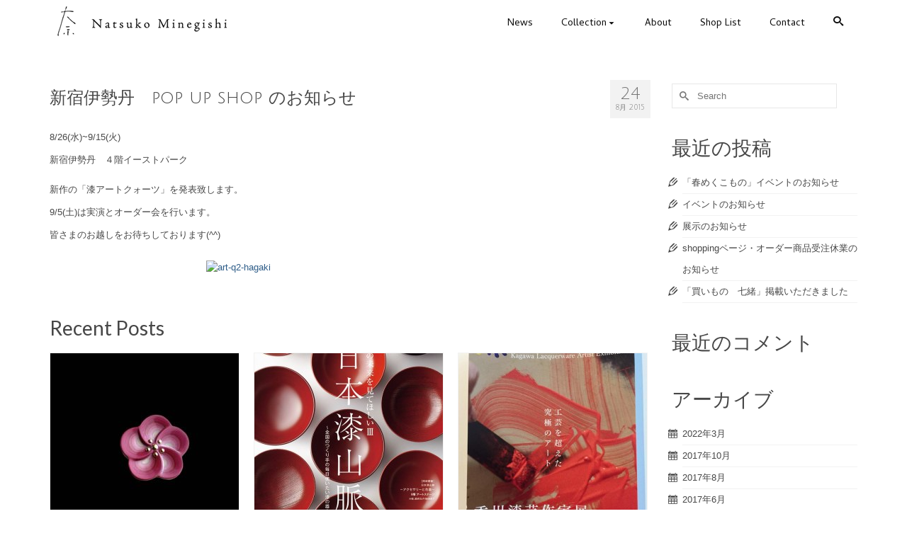

--- FILE ---
content_type: text/html; charset=UTF-8
request_url: http://natsukominegishi.com/2015/08/24/%E6%96%B0%E5%AE%BF%E4%BC%8A%E5%8B%A2%E4%B8%B9%E3%80%80pop-up-shop-%E3%81%AE%E3%81%8A%E7%9F%A5%E3%82%89%E3%81%9B/
body_size: 14849
content:
<!DOCTYPE html>
<!--[if lt IE 7]>      <html class="no-js lt-ie9 lt-ie8 lt-ie7" lang="ja" itemscope="itemscope" itemtype="http://schema.org/WebPage"> <![endif]-->
<!--[if IE 7]>         <html class="no-js lt-ie9 lt-ie8" lang="ja" itemscope="itemscope" itemtype="http://schema.org/WebPage"> <![endif]-->
<!--[if IE 8]>         <html class="no-js lt-ie9" lang="ja" itemscope="itemscope" itemtype="http://schema.org/WebPage"> <![endif]-->
<!--[if gt IE 8]><!--> <html class="no-js" lang="ja" itemscope="itemscope" itemtype="http://schema.org/WebPage" > <!--<![endif]-->
<head>
  <meta charset="UTF-8">
  <meta name="viewport" content="width=device-width, initial-scale=1.0">
  <meta http-equiv="X-UA-Compatible" content="IE=edge">
  <title>新宿伊勢丹　pop up shop のお知らせ | Natsuko Minegishi</title>
<meta name='robots' content='max-image-preview:large' />

<!-- All in One SEO Pack 2.3.3.2 by Michael Torbert of Semper Fi Web Design[730,786] -->
<meta name="description" itemprop="description" content="新作の「漆アートクォーツ」を発表致します。 9/5(土)は実演とオーダー会を行います。" />

<link rel="canonical" href="http://natsukominegishi.com/2015/08/24/%e6%96%b0%e5%ae%bf%e4%bc%8a%e5%8b%a2%e4%b8%b9%e3%80%80pop-up-shop-%e3%81%ae%e3%81%8a%e7%9f%a5%e3%82%89%e3%81%9b/" />
<!-- /all in one seo pack -->
<link rel='dns-prefetch' href='//cdn.jsdelivr.net' />
<link rel='dns-prefetch' href='//fonts.googleapis.com' />
<link rel='dns-prefetch' href='//s.w.org' />
<link rel="alternate" type="application/rss+xml" title="Natsuko Minegishi &raquo; フィード" href="http://natsukominegishi.com/feed/" />
<link rel="alternate" type="application/rss+xml" title="Natsuko Minegishi &raquo; コメントフィード" href="http://natsukominegishi.com/comments/feed/" />
<link rel="alternate" type="application/rss+xml" title="Natsuko Minegishi &raquo; 新宿伊勢丹　pop up shop のお知らせ のコメントのフィード" href="http://natsukominegishi.com/2015/08/24/%e6%96%b0%e5%ae%bf%e4%bc%8a%e5%8b%a2%e4%b8%b9%e3%80%80pop-up-shop-%e3%81%ae%e3%81%8a%e7%9f%a5%e3%82%89%e3%81%9b/feed/" />
<script type="text/javascript">
window._wpemojiSettings = {"baseUrl":"https:\/\/s.w.org\/images\/core\/emoji\/13.1.0\/72x72\/","ext":".png","svgUrl":"https:\/\/s.w.org\/images\/core\/emoji\/13.1.0\/svg\/","svgExt":".svg","source":{"concatemoji":"http:\/\/natsukominegishi.com\/wp-includes\/js\/wp-emoji-release.min.js?ver=5.9.12"}};
/*! This file is auto-generated */
!function(e,a,t){var n,r,o,i=a.createElement("canvas"),p=i.getContext&&i.getContext("2d");function s(e,t){var a=String.fromCharCode;p.clearRect(0,0,i.width,i.height),p.fillText(a.apply(this,e),0,0);e=i.toDataURL();return p.clearRect(0,0,i.width,i.height),p.fillText(a.apply(this,t),0,0),e===i.toDataURL()}function c(e){var t=a.createElement("script");t.src=e,t.defer=t.type="text/javascript",a.getElementsByTagName("head")[0].appendChild(t)}for(o=Array("flag","emoji"),t.supports={everything:!0,everythingExceptFlag:!0},r=0;r<o.length;r++)t.supports[o[r]]=function(e){if(!p||!p.fillText)return!1;switch(p.textBaseline="top",p.font="600 32px Arial",e){case"flag":return s([127987,65039,8205,9895,65039],[127987,65039,8203,9895,65039])?!1:!s([55356,56826,55356,56819],[55356,56826,8203,55356,56819])&&!s([55356,57332,56128,56423,56128,56418,56128,56421,56128,56430,56128,56423,56128,56447],[55356,57332,8203,56128,56423,8203,56128,56418,8203,56128,56421,8203,56128,56430,8203,56128,56423,8203,56128,56447]);case"emoji":return!s([10084,65039,8205,55357,56613],[10084,65039,8203,55357,56613])}return!1}(o[r]),t.supports.everything=t.supports.everything&&t.supports[o[r]],"flag"!==o[r]&&(t.supports.everythingExceptFlag=t.supports.everythingExceptFlag&&t.supports[o[r]]);t.supports.everythingExceptFlag=t.supports.everythingExceptFlag&&!t.supports.flag,t.DOMReady=!1,t.readyCallback=function(){t.DOMReady=!0},t.supports.everything||(n=function(){t.readyCallback()},a.addEventListener?(a.addEventListener("DOMContentLoaded",n,!1),e.addEventListener("load",n,!1)):(e.attachEvent("onload",n),a.attachEvent("onreadystatechange",function(){"complete"===a.readyState&&t.readyCallback()})),(n=t.source||{}).concatemoji?c(n.concatemoji):n.wpemoji&&n.twemoji&&(c(n.twemoji),c(n.wpemoji)))}(window,document,window._wpemojiSettings);
</script>
<style type="text/css">
img.wp-smiley,
img.emoji {
	display: inline !important;
	border: none !important;
	box-shadow: none !important;
	height: 1em !important;
	width: 1em !important;
	margin: 0 0.07em !important;
	vertical-align: -0.1em !important;
	background: none !important;
	padding: 0 !important;
}
</style>
	<link rel='stylesheet' id='siteorigin-panels-front-css'  href='http://natsukominegishi.com/wp-content/plugins/siteorigin-panels/css/front.css?ver=2.4.6' type='text/css' media='all' />
<link rel='stylesheet' id='wp-block-library-css'  href='http://natsukominegishi.com/wp-includes/css/dist/block-library/style.min.css?ver=5.9.12' type='text/css' media='all' />
<style id='global-styles-inline-css' type='text/css'>
body{--wp--preset--color--black: #000000;--wp--preset--color--cyan-bluish-gray: #abb8c3;--wp--preset--color--white: #ffffff;--wp--preset--color--pale-pink: #f78da7;--wp--preset--color--vivid-red: #cf2e2e;--wp--preset--color--luminous-vivid-orange: #ff6900;--wp--preset--color--luminous-vivid-amber: #fcb900;--wp--preset--color--light-green-cyan: #7bdcb5;--wp--preset--color--vivid-green-cyan: #00d084;--wp--preset--color--pale-cyan-blue: #8ed1fc;--wp--preset--color--vivid-cyan-blue: #0693e3;--wp--preset--color--vivid-purple: #9b51e0;--wp--preset--gradient--vivid-cyan-blue-to-vivid-purple: linear-gradient(135deg,rgba(6,147,227,1) 0%,rgb(155,81,224) 100%);--wp--preset--gradient--light-green-cyan-to-vivid-green-cyan: linear-gradient(135deg,rgb(122,220,180) 0%,rgb(0,208,130) 100%);--wp--preset--gradient--luminous-vivid-amber-to-luminous-vivid-orange: linear-gradient(135deg,rgba(252,185,0,1) 0%,rgba(255,105,0,1) 100%);--wp--preset--gradient--luminous-vivid-orange-to-vivid-red: linear-gradient(135deg,rgba(255,105,0,1) 0%,rgb(207,46,46) 100%);--wp--preset--gradient--very-light-gray-to-cyan-bluish-gray: linear-gradient(135deg,rgb(238,238,238) 0%,rgb(169,184,195) 100%);--wp--preset--gradient--cool-to-warm-spectrum: linear-gradient(135deg,rgb(74,234,220) 0%,rgb(151,120,209) 20%,rgb(207,42,186) 40%,rgb(238,44,130) 60%,rgb(251,105,98) 80%,rgb(254,248,76) 100%);--wp--preset--gradient--blush-light-purple: linear-gradient(135deg,rgb(255,206,236) 0%,rgb(152,150,240) 100%);--wp--preset--gradient--blush-bordeaux: linear-gradient(135deg,rgb(254,205,165) 0%,rgb(254,45,45) 50%,rgb(107,0,62) 100%);--wp--preset--gradient--luminous-dusk: linear-gradient(135deg,rgb(255,203,112) 0%,rgb(199,81,192) 50%,rgb(65,88,208) 100%);--wp--preset--gradient--pale-ocean: linear-gradient(135deg,rgb(255,245,203) 0%,rgb(182,227,212) 50%,rgb(51,167,181) 100%);--wp--preset--gradient--electric-grass: linear-gradient(135deg,rgb(202,248,128) 0%,rgb(113,206,126) 100%);--wp--preset--gradient--midnight: linear-gradient(135deg,rgb(2,3,129) 0%,rgb(40,116,252) 100%);--wp--preset--duotone--dark-grayscale: url('#wp-duotone-dark-grayscale');--wp--preset--duotone--grayscale: url('#wp-duotone-grayscale');--wp--preset--duotone--purple-yellow: url('#wp-duotone-purple-yellow');--wp--preset--duotone--blue-red: url('#wp-duotone-blue-red');--wp--preset--duotone--midnight: url('#wp-duotone-midnight');--wp--preset--duotone--magenta-yellow: url('#wp-duotone-magenta-yellow');--wp--preset--duotone--purple-green: url('#wp-duotone-purple-green');--wp--preset--duotone--blue-orange: url('#wp-duotone-blue-orange');--wp--preset--font-size--small: 13px;--wp--preset--font-size--medium: 20px;--wp--preset--font-size--large: 36px;--wp--preset--font-size--x-large: 42px;}.has-black-color{color: var(--wp--preset--color--black) !important;}.has-cyan-bluish-gray-color{color: var(--wp--preset--color--cyan-bluish-gray) !important;}.has-white-color{color: var(--wp--preset--color--white) !important;}.has-pale-pink-color{color: var(--wp--preset--color--pale-pink) !important;}.has-vivid-red-color{color: var(--wp--preset--color--vivid-red) !important;}.has-luminous-vivid-orange-color{color: var(--wp--preset--color--luminous-vivid-orange) !important;}.has-luminous-vivid-amber-color{color: var(--wp--preset--color--luminous-vivid-amber) !important;}.has-light-green-cyan-color{color: var(--wp--preset--color--light-green-cyan) !important;}.has-vivid-green-cyan-color{color: var(--wp--preset--color--vivid-green-cyan) !important;}.has-pale-cyan-blue-color{color: var(--wp--preset--color--pale-cyan-blue) !important;}.has-vivid-cyan-blue-color{color: var(--wp--preset--color--vivid-cyan-blue) !important;}.has-vivid-purple-color{color: var(--wp--preset--color--vivid-purple) !important;}.has-black-background-color{background-color: var(--wp--preset--color--black) !important;}.has-cyan-bluish-gray-background-color{background-color: var(--wp--preset--color--cyan-bluish-gray) !important;}.has-white-background-color{background-color: var(--wp--preset--color--white) !important;}.has-pale-pink-background-color{background-color: var(--wp--preset--color--pale-pink) !important;}.has-vivid-red-background-color{background-color: var(--wp--preset--color--vivid-red) !important;}.has-luminous-vivid-orange-background-color{background-color: var(--wp--preset--color--luminous-vivid-orange) !important;}.has-luminous-vivid-amber-background-color{background-color: var(--wp--preset--color--luminous-vivid-amber) !important;}.has-light-green-cyan-background-color{background-color: var(--wp--preset--color--light-green-cyan) !important;}.has-vivid-green-cyan-background-color{background-color: var(--wp--preset--color--vivid-green-cyan) !important;}.has-pale-cyan-blue-background-color{background-color: var(--wp--preset--color--pale-cyan-blue) !important;}.has-vivid-cyan-blue-background-color{background-color: var(--wp--preset--color--vivid-cyan-blue) !important;}.has-vivid-purple-background-color{background-color: var(--wp--preset--color--vivid-purple) !important;}.has-black-border-color{border-color: var(--wp--preset--color--black) !important;}.has-cyan-bluish-gray-border-color{border-color: var(--wp--preset--color--cyan-bluish-gray) !important;}.has-white-border-color{border-color: var(--wp--preset--color--white) !important;}.has-pale-pink-border-color{border-color: var(--wp--preset--color--pale-pink) !important;}.has-vivid-red-border-color{border-color: var(--wp--preset--color--vivid-red) !important;}.has-luminous-vivid-orange-border-color{border-color: var(--wp--preset--color--luminous-vivid-orange) !important;}.has-luminous-vivid-amber-border-color{border-color: var(--wp--preset--color--luminous-vivid-amber) !important;}.has-light-green-cyan-border-color{border-color: var(--wp--preset--color--light-green-cyan) !important;}.has-vivid-green-cyan-border-color{border-color: var(--wp--preset--color--vivid-green-cyan) !important;}.has-pale-cyan-blue-border-color{border-color: var(--wp--preset--color--pale-cyan-blue) !important;}.has-vivid-cyan-blue-border-color{border-color: var(--wp--preset--color--vivid-cyan-blue) !important;}.has-vivid-purple-border-color{border-color: var(--wp--preset--color--vivid-purple) !important;}.has-vivid-cyan-blue-to-vivid-purple-gradient-background{background: var(--wp--preset--gradient--vivid-cyan-blue-to-vivid-purple) !important;}.has-light-green-cyan-to-vivid-green-cyan-gradient-background{background: var(--wp--preset--gradient--light-green-cyan-to-vivid-green-cyan) !important;}.has-luminous-vivid-amber-to-luminous-vivid-orange-gradient-background{background: var(--wp--preset--gradient--luminous-vivid-amber-to-luminous-vivid-orange) !important;}.has-luminous-vivid-orange-to-vivid-red-gradient-background{background: var(--wp--preset--gradient--luminous-vivid-orange-to-vivid-red) !important;}.has-very-light-gray-to-cyan-bluish-gray-gradient-background{background: var(--wp--preset--gradient--very-light-gray-to-cyan-bluish-gray) !important;}.has-cool-to-warm-spectrum-gradient-background{background: var(--wp--preset--gradient--cool-to-warm-spectrum) !important;}.has-blush-light-purple-gradient-background{background: var(--wp--preset--gradient--blush-light-purple) !important;}.has-blush-bordeaux-gradient-background{background: var(--wp--preset--gradient--blush-bordeaux) !important;}.has-luminous-dusk-gradient-background{background: var(--wp--preset--gradient--luminous-dusk) !important;}.has-pale-ocean-gradient-background{background: var(--wp--preset--gradient--pale-ocean) !important;}.has-electric-grass-gradient-background{background: var(--wp--preset--gradient--electric-grass) !important;}.has-midnight-gradient-background{background: var(--wp--preset--gradient--midnight) !important;}.has-small-font-size{font-size: var(--wp--preset--font-size--small) !important;}.has-medium-font-size{font-size: var(--wp--preset--font-size--medium) !important;}.has-large-font-size{font-size: var(--wp--preset--font-size--large) !important;}.has-x-large-font-size{font-size: var(--wp--preset--font-size--x-large) !important;}
</style>
<link rel='stylesheet' id='wds_frontend-css'  href='http://natsukominegishi.com/wp-content/plugins/slider-wd/css/wds_frontend.css?ver=1.1.28' type='text/css' media='all' />
<link rel='stylesheet' id='wds_effects-css'  href='http://natsukominegishi.com/wp-content/plugins/slider-wd/css/wds_effects.css?ver=1.1.28' type='text/css' media='all' />
<link rel='stylesheet' id='wds_font-awesome-css'  href='http://natsukominegishi.com/wp-content/plugins/slider-wd/css/font-awesome-4.0.1/font-awesome.css?ver=4.0.1' type='text/css' media='all' />
<link rel='stylesheet' id='kadence_app-css'  href='http://natsukominegishi.com/wp-content/themes/virtue_premium/assets/css/virtue.css?ver=345' type='text/css' media='all' />
<link rel='stylesheet' id='virtue_skin-css'  href='http://natsukominegishi.com/wp-content/themes/virtue_premium/assets/css/skins/default.css' type='text/css' media='all' />
<link rel='stylesheet' id='redux-google-fonts-virtue_premium-css'  href='http://fonts.googleapis.com/css?family=Lato%3A400%2C700%7CJulius+Sans+One%3A400%7CCambay%3A400&#038;subset=latin-ext%2Clatin&#038;ver=1498468529' type='text/css' media='all' />
<script type="text/template" id="tmpl-variation-template">
    <div class="woocommerce-variation-description">
        {{{ data.variation.variation_description }}}
    </div>

    <div class="woocommerce-variation-price">
        {{{ data.variation.price_html }}}
    </div>

    <div class="woocommerce-variation-availability">
        {{{ data.variation.availability_html }}}
    </div>
</script>
<script type="text/template" id="tmpl-unavailable-variation-template">
    <p>この商品は対応しておりません。異なる組み合わせを選択してください。</p>
</script>
<script type='text/javascript' src='http://natsukominegishi.com/wp-includes/js/jquery/jquery.min.js?ver=3.6.0' id='jquery-core-js'></script>
<script type='text/javascript' src='http://natsukominegishi.com/wp-includes/js/jquery/jquery-migrate.min.js?ver=3.3.2' id='jquery-migrate-js'></script>
<script type='text/javascript' src='http://natsukominegishi.com/wp-content/plugins/slider-wd/js/jquery.mobile.js?ver=1.1.28' id='wds_jquery_mobile-js'></script>
<script type='text/javascript' src='http://natsukominegishi.com/wp-content/plugins/slider-wd/js/wds_frontend.js?ver=1.1.28' id='wds_frontend-js'></script>
<script type='text/javascript' src='http://natsukominegishi.com/wp-content/themes/virtue_premium/assets/js/vendor/modernizr-2.7.0.min.js' id='modernizr-js'></script>
<link rel="https://api.w.org/" href="http://natsukominegishi.com/wp-json/" /><link rel="alternate" type="application/json" href="http://natsukominegishi.com/wp-json/wp/v2/posts/1508" /><link rel="EditURI" type="application/rsd+xml" title="RSD" href="http://natsukominegishi.com/xmlrpc.php?rsd" />
<link rel="wlwmanifest" type="application/wlwmanifest+xml" href="http://natsukominegishi.com/wp-includes/wlwmanifest.xml" /> 

<link rel='shortlink' href='http://natsukominegishi.com/?p=1508' />
<link rel="alternate" type="application/json+oembed" href="http://natsukominegishi.com/wp-json/oembed/1.0/embed?url=http%3A%2F%2Fnatsukominegishi.com%2F2015%2F08%2F24%2F%25e6%2596%25b0%25e5%25ae%25bf%25e4%25bc%258a%25e5%258b%25a2%25e4%25b8%25b9%25e3%2580%2580pop-up-shop-%25e3%2581%25ae%25e3%2581%258a%25e7%259f%25a5%25e3%2582%2589%25e3%2581%259b%2F" />
<link rel="alternate" type="text/xml+oembed" href="http://natsukominegishi.com/wp-json/oembed/1.0/embed?url=http%3A%2F%2Fnatsukominegishi.com%2F2015%2F08%2F24%2F%25e6%2596%25b0%25e5%25ae%25bf%25e4%25bc%258a%25e5%258b%25a2%25e4%25b8%25b9%25e3%2580%2580pop-up-shop-%25e3%2581%25ae%25e3%2581%258a%25e7%259f%25a5%25e3%2582%2589%25e3%2581%259b%2F&#038;format=xml" />
<script type="text/javascript">var light_error = "The Image could not be loaded.", light_of = "%curr% of %total%", light_load = "Loading...";</script><style type="text/css">#logo {padding-top:0px;}#logo {padding-bottom:0px;}#logo {margin-left:0px;}#logo {margin-right:0px;}#nav-main, .nav-main {margin-top:0px;}#nav-main, .nav-main  {margin-bottom:0px;}.headerfont, .tp-caption, .yith-wcan-list li, .yith-wcan .yith-wcan-reset-navigation, ul.yith-wcan-label li a, .price {font-family:Julius Sans One;} 
  .topbarmenu ul li {font-family:Cambay;}
  #kadbreadcrumbs {font-family:'MS Sans Serif', Geneva, sans-serif;}.home-iconmenu a, .home-iconmenu .home-icon-item {background:transparent;}.home-iconmenu a h4, .home-iconmenu a i, .home-iconmenu a p, .home-iconmenu .home-icon-item h4, .home-iconmenu .home-icon-item p, .home-iconmenu .home-icon-item i {color:#000000;} .home-iconmenu a:hover h4, .home-iconmenu a:hover i, .home-iconmenu a:hover p, .home-iconmenu .home-icon-item:hover h4, .home-iconmenu .home-icon-item:hover i, .home-iconmenu .home-icon-item:hover p {color:#fff;} #containerfooter h3, #containerfooter h5, #containerfooter, .footercredits p, .footerclass a, .footernav ul li a {color:#ffffff;}#nav-main ul.sf-menu a:hover, .nav-main ul.sf-menu a:hover, #nav-main ul.sf-menu li.current-menu-item > a, .nav-main ul.sf-menu li.current-menu-item > a, #nav-main ul.sf-menu ul li a:hover, .nav-main ul.sf-menu ul li a:hover {color:#0a0a0a;}.contentclass, .nav-tabs>li.active>a, .nav-tabs>li.active>a:hover, .nav-tabs>li.active>a:focus, .hrule_gradient:after {background:transparent    ;}.headerclass {background:#ffffff    ;}.footerclass {background:transparent    ;}body {background:transparent ; background-position: center center; background-repeat:no-repeat; background-attachment: fixed; background-size: cover;}.sidebar a, .product_price, .select2-container .select2-choice, .kt_product_toggle_container .toggle_grid, .kt_product_toggle_container .toggle_list, .kt_product_toggle_container_list .toggle_grid, .kt_product_toggle_container_list .toggle_list {color:#474747;}input[type=number]::-webkit-inner-spin-button, input[type=number]::-webkit-outer-spin-button { -webkit-appearance: none; margin: 0; } input[type=number] {-moz-appearance: textfield;}.quantity input::-webkit-outer-spin-button,.quantity input::-webkit-inner-spin-button {display: none;}.sidebar a, .product_price, .select2-container .select2-choice, .kt_product_toggle_container .toggle_grid, .kt_product_toggle_container .toggle_list, .kt_product_toggle_container_list .toggle_grid, .kt_product_toggle_container_list .toggle_list {color:#474747;}.portfolionav {padding: 10px 0 10px;}.product_item .product_details h5 {text-transform: none;} @media (-webkit-min-device-pixel-ratio: 2), (min-resolution: 192dpi) { body #kad-banner #logo .kad-standard-logo {display: none;} body #kad-banner #logo .kad-retina-logo {display: block;}}.product_item .product_details h5 {min-height:35px;}#nav-second ul.sf-menu>li {width:;}#nav-main .sf-menu ul, .nav-main .sf-menu ul, #nav-second .sf-menu ul, .topbarmenu .sf-menu ul{background: #e8e8e8;}#nav-main .sf-menu ul li, .nav-main .sf-menu ul li, #nav-second .sf-menu ul li, .topbarmenu .sf-menu ul li,#nav-main .sf-menu ul, .nav-main .sf-menu ul, #nav-second .sf-menu ul, .topbarmenu .sf-menu ul {border-color: transparent;}.kad-header-style-two .nav-main ul.sf-menu > li {width: 33.333333%;}.kad-hidepostauthortop, .postauthortop {display:none;}.subhead .postedintop, .kad-hidepostedin {display:none;}.postcommentscount {display:none;}header.mobile-stickyheader .nav-trigger .nav-trigger-case {width: auto; position: absolute; top: -34px; right: 0; } .nav-trigger-case .kad-navbtn, .nav-trigger-case .kad-menu-name {line-height: 34px;} @media (max-width: 991px) {.stickyheader #kad-banner-sticky-wrapper,  .stickyheader #kad-banner-sticky-wrapper #kad-banner {min-height:34px} .stickyheader #kad-banner #logo a, .stickyheader #kad-banner #logo a #thelogo, .stickyheader #kad-banner #kad-shrinkheader {height:34px !important; line-height: 34px !important;} .stickyheader #kad-banner #logo a img{max-height:34px !important;} .kad-header-left{width:75%; float:left;} .kad-header-right {float:left; width:25%;}}[class*="wp-image"] {-webkit-box-shadow: none;-moz-box-shadow: none;box-shadow: none;border:none;}[class*="wp-image"]:hover {-webkit-box-shadow: none;-moz-box-shadow: none;box-shadow: none;border:none;} .light-dropshaddow {-moz-box-shadow: none;-webkit-box-shadow: none;box-shadow: none;}body.home {
    background: url('http://natsukominegishi.com/wp-content/uploads/2016/02/background_2.jpg') center center no-repeat;
    background-size: cover;
    background-attachment: fixed;
}</style><style type="text/css">.recentcomments a{display:inline !important;padding:0 !important;margin:0 !important;}</style><!--[if lt IE 9]>
<script src="http://natsukominegishi.com/wp-content/themes/virtue_premium/assets/js/vendor/respond.min.js"></script>
<![endif]-->
<style type="text/css" title="dynamic-css" class="options-output">header #logo a.brand,.logofont{font-family:Lato;line-height:40px;font-weight:400;font-style:normal;font-size:32px;}.kad_tagline{font-family:Lato;line-height:20px;font-weight:400;font-style:normal;color:#444444;font-size:14px;}.product_item .product_details h5{font-family:Lato;line-height:10px;font-weight:700;font-style:normal;font-size:16px;}h1{font-family:"Julius Sans One";line-height:40px;font-weight:400;font-style:normal;color:#474747;font-size:24px;}h2{font-family:Lato;line-height:40px;font-weight:400;font-style:normal;color:#474747;font-size:24px;}h3{font-family:Lato;line-height:50px;font-weight:400;font-style:normal;color:#474747;font-size:28px;}h4{font-family:Lato;line-height:40px;font-weight:400;font-style:normal;color:#474747;font-size:24px;}h5{font-family:Lato;line-height:40px;font-weight:700;font-style:normal;color:#474747;font-size:18px;}body{font-family:'MS Sans Serif', Geneva, sans-serif;line-height:32px;font-weight:400;font-style:normal;color:#474747;font-size:13px;}#nav-main ul.sf-menu a, .nav-main ul.sf-menu a{font-family:Cambay;line-height:0px;font-weight:400;font-style:normal;color:#0a0a0a;font-size:14px;}#nav-second ul.sf-menu a{font-family:Lato;line-height:16px;font-weight:400;font-style:normal;color:#0a0a0a;font-size:16px;}.kad-nav-inner .kad-mnav, .kad-mobile-nav .kad-nav-inner li a,.nav-trigger-case{font-family:Lato;line-height:17px;font-weight:400;font-style:normal;font-size:14px;}</style></head>
<body class="post-template-default single single-post postid-1508 single-format-standard wide stickyheader kt-showsub-indicator not_ie %e6%96%b0%e5%ae%bf%e4%bc%8a%e5%8b%a2%e4%b8%b9%e3%80%80pop-up-shop-%e3%81%ae%e3%81%8a%e7%9f%a5%e3%82%89%e3%81%9b" data-smooth-scrolling="0" data-smooth-scrolling-hide="0" data-jsselect="1" data-product-tab-scroll="1" data-animate="1" data-sticky="1">
<div id="wrapper" class="container">
  <!--[if lt IE 8]><div class="alert"> You are using an <strong>outdated</strong> browser. Please <a href="http://browsehappy.com/">upgrade your browser</a> to improve your experience.</div><![endif]-->

  <header id="kad-banner" class="banner headerclass kad-header-style-three mobile-stickyheader" role="banner" data-header-shrink="1" data-mobile-sticky="1" data-header-base-height="68">

          <style type="text/css"> .kad-header-style-three #nav-main ul.sf-menu > li > a {line-height:68px; }  </style>
  <div id="kad-shrinkheader" class="container" style="height:68px; line-height:68px; ">
    <div class="row">
          <div class="col-md-4 clearfix kad-header-left">
            <div id="logo" class="logocase">
              <a class="brand logofont" style="height:68px; line-height:68px; display:block;" href="http://natsukominegishi.com">
                        <div id="thelogo" style="height:68px; line-height:68px;"><img src="http://natsukominegishi.com/wp-content/uploads/2016/03/menulogo.png" alt="Natsuko Minegishi" style="max-height:68px" class="kad-standard-logo" />
                          <img src="http://natsukominegishi.com/wp-content/uploads/2016/03/menulogo_big.png" alt="Natsuko Minegishi" class="kad-retina-logo" style="max-height:57px" />                         </div>               </a>
           </div> <!-- Close #logo -->
       </div><!-- close col-md-4 -->

       <div class="col-md-8 kad-header-right">
         <nav id="nav-main" class="clearfix nav-main" role="navigation">
          <ul id="menu-main-navigation" class="sf-menu"><li  class="menu-news current-post-ancestor current-menu-parent current-post-parent menu-item-2403"><a href="http://natsukominegishi.com/category/news/"><span>News</span></a></li>
<li  class="menu-collection sf-dropdown menu-item-2433"><a href="http://natsukominegishi.com/collection/"><span>Collection</span></a>
<ul class="sf-dropdown-menu">
	<li  class="menu-tsuishitsujewelry menu-item-2438"><a href="http://natsukominegishi.com/collection/miyabica/"><span>堆漆 tsuishitsu jewelry</span></a></li>
	<li  class="menu-urushiartquartz menu-item-2439"><a href="http://natsukominegishi.com/collection/urushi-art-quartz/"><span>Urushi Art Quartz</span></a></li>
</ul>
</li>
<li  class="menu-about menu-item-2432"><a href="http://natsukominegishi.com/about/"><span>About</span></a></li>
<li  class="menu-shoplist menu-item-2453"><a href="http://natsukominegishi.com/shop-list/"><span>Shop List</span></a></li>
<li  class="menu-contact menu-item-2412"><a href="http://natsukominegishi.com/contact/"><span>Contact</span></a></li>
                <li class="menu-search-icon-kt">
      <a class="kt-menu-search-btn collapsed" title="Search" data-toggle="collapse" data-target="#kad-menu-search-popup">
        <i class="icon-search"></i>
      </a>
        <div id="kad-menu-search-popup" class="search-container container collapse">
          <div class="kt-search-container">
          

<form role="search" method="get" id="searchform" class="form-search" action="http://natsukominegishi.com/">
	<input type="text" value="" name="s" id="s" class="search-query" placeholder="Search for products" />
	<button type="submit" id="searchsubmit" class="search-icon"><i class="icon-search"></i></button>
	<input type="hidden" name="post_type" value="product" />
</form>          </div>
        </div>
    </li>
       </ul>         </nav> 
        </div> <!-- Close span7 -->       
    </div> <!-- Close Row -->
  </div> <!-- Close Container -->
    <div class="container kad-nav-three" >
           <div id="mobile-nav-trigger" class="nav-trigger">
              <button class="nav-trigger-case collapsed" data-toggle="collapse" rel="nofollow" data-target=".mobile_menu_collapse">
                <span class="kad-navbtn mobileclass clearfix"><i class="icon-menu"></i></span>
                                <span class="kad-menu-name mobileclass">Menu</span>
              </button>
            </div>
            <div id="kad-mobile-nav" class="kad-mobile-nav">
              <div class="kad-nav-inner mobileclass">
                <div id="mobile_menu_collapse" class="kad-nav-collapse collapse mobile_menu_collapse">
                <form role="search" method="get" id="searchform" class="form-search" action="http://natsukominegishi.com/">
  <label class="hide" for="s">Search for:</label>
  <input type="text" value="" name="s" id="s" class="search-query" placeholder="Search">
  <button type="submit" id="searchsubmit" class="search-icon"><i class="icon-search"></i></button>
</form><ul id="menu-mobile-menu" class="kad-mnav"><li  class="menu-news menu-item-2458"><a href="http://natsukominegishi.com/news/"><span>News</span></a></li>
<li  class="menu-collection sf-dropdown menu-item-2479"><a href="http://natsukominegishi.com/collection/"><span>Collection</span></a>
<ul class="sf-dropdown-menu">
	<li  class="menu-tsuishitsujewelry menu-item-2967"><a href="http://natsukominegishi.com/collection/miyabica/"><span>堆漆 tsuishitsu jewelry</span></a></li>
	<li  class="menu-urushiartquartz menu-item-2478"><a href="http://natsukominegishi.com/collection/urushi-art-quartz/"><span>Urushi Art Quartz</span></a></li>
</ul>
</li>
<li  class="menu-about menu-item-2970"><a href="http://natsukominegishi.com/about/"><span>About</span></a></li>
<li  class="menu-shoplist menu-item-2482"><a href="http://natsukominegishi.com/shop-list/"><span>Shop List</span></a></li>
<li  class="menu-contact menu-item-2464"><a href="http://natsukominegishi.com/contact-us/"><span>Contact</span></a></li>
</ul>               </div>
            </div>
          </div>
          </div> <!-- Close Container -->
           
          </header>
  <div class="wrap clearfix contentclass hfeed" role="document">

        <div class="container"><div class="woocommerce"></div></div>  <div id="content" class="container">
    <div id="post-1508" class="row single-article" itemscope="" itemtype="http://schema.org/BlogPosting">

      <div class="main col-lg-9 col-md-8" id="ktmain" role="main">
                  <article class="post-1508 post type-post status-publish format-standard has-post-thumbnail hentry category-news category-10 category-new-arrival">
              <div class="postmeta updated color_gray">
    <div class="postdate bg-lightgray headerfont" itemprop="datePublished">
        <span class="postday">24</span>
        8月 2015
    </div>       
</div>    <header>
            <h1 class="entry-title" itemprop="name headline">新宿伊勢丹　pop up shop のお知らせ</h1>
        <div class="subhead">
    <span class="postauthortop author vcard">
        <i class="icon-user2"></i> by  <span itemprop="author"><a href="http://natsukominegishi.com/author/natsuko@miyabica.jp/" class="fn" rel="author">natsuko@miyabica.jp</a></span> |
    </span>
      <span class="postedintop"><i class="icon-drawer"></i> posted in: <a href="http://natsukominegishi.com/category/news/" rel="category tag">News</a>, <a href="http://natsukominegishi.com/category/%e3%82%a4%e3%83%99%e3%83%b3%e3%83%88/" rel="category tag">イベント</a>, <a href="http://natsukominegishi.com/category/new-arrival/" rel="category tag">新作</a> </span>
    <span class="kad-hidepostedin">|</span>    <span class="postcommentscount">
    <a href="http://natsukominegishi.com/2015/08/24/%e6%96%b0%e5%ae%bf%e4%bc%8a%e5%8b%a2%e4%b8%b9%e3%80%80pop-up-shop-%e3%81%ae%e3%81%8a%e7%9f%a5%e3%82%89%e3%81%9b/#virtue_comments"><i class="icon-bubbles"></i> 0</a>
    </span>
</div>    </header>
    <div class="entry-content clearfix" itemprop="description articleBody">
      <p>8/26(水)~9/15(火)<br />
新宿伊勢丹　４階イーストパーク</p>
<p>新作の「漆アートクォーツ」を発表致します。<br />
<span class="text_exposed_show">9/5(土)は実演とオーダー会を行います。<br />
皆さまのお越しをお待ちしております(^^)</span></p>
<p><a href="http://www.miyabica.com/ja/blog/wp-content/uploads/2015/08/art-q2-hagaki.jpg"><img class="aligncenter size-full wp-image-1509" src="http://www.miyabica.com/ja/blog/wp-content/uploads/2015/08/art-q2-hagaki.jpg" alt="art-q2-hagaki" width="425" height="291" /></a></p>
    </div>
    <footer class="single-footer">
            
            <div id="blog_carousel_container" class="carousel_outerrim">
	<h3 class="title">Recent Posts </h3>    <div class="blog-carouselcase fredcarousel">
    			<div id="carouselcontainer-blog" class="rowtight fadein-carousel">
    		<div id="blog_carousel" class="blog_carousel caroufedselclass initcaroufedsel clearfix" data-carousel-container="#carouselcontainer-blog" data-carousel-transition="400" data-carousel-scroll="1" data-carousel-auto="true" data-carousel-speed="9000" data-carousel-id="blog" data-carousel-md="3" data-carousel-sm="3" data-carousel-xs="2" data-carousel-ss="1">
            				<div class="tcol-md-4 tcol-sm-4 tcol-xs-6 tcol-ss-12">
                	<div class="blog_item grid_item post-3183 post type-post status-publish format-standard has-post-thumbnail hentry category-news category-10 category-1">
	                							<div class="imghoverclass">
		                        <a href="http://natsukominegishi.com/2022/03/09/%e3%80%8c%e6%98%a5%e3%82%81%e3%81%8f%e3%81%93%e3%82%82%e3%81%ae%e3%80%8d%e3%82%a4%e3%83%99%e3%83%b3%e3%83%88%e3%81%ae%e3%81%8a%e7%9f%a5%e3%82%89%e3%81%9b/" title="「春めくこもの」イベントのお知らせ">
		                           	<img src="http://natsukominegishi.com/wp-content/uploads/2022/03/ume-hp2-266x266.jpg" alt="「春めくこもの」イベントのお知らせ" class="iconhover" style="display:block;">
		                        </a> 
		                    </div>
                           	
              				<a href="http://natsukominegishi.com/2022/03/09/%e3%80%8c%e6%98%a5%e3%82%81%e3%81%8f%e3%81%93%e3%82%82%e3%81%ae%e3%80%8d%e3%82%a4%e3%83%99%e3%83%b3%e3%83%88%e3%81%ae%e3%81%8a%e7%9f%a5%e3%82%89%e3%81%9b/" class="bcarousellink">
				                <header>
			                        <h5 class="entry-title">「春めくこもの」イベントのお知らせ</h5>
			                        <div class="subhead">
			                          	<span class="postday kad-hidedate">9 3月 2022</span>
			                        </div>	
			                    </header>
		                        <div class="entry-content color_body">
		                          	<p>2022年３月７日(月)～15日(火) 新宿伊勢丹７階呉服コーナー 新作も数点並 &hellip; </p>
		                        </div>
                           	</a>
               		</div>
				</div>
								<div class="tcol-md-4 tcol-sm-4 tcol-xs-6 tcol-ss-12">
                	<div class="blog_item grid_item post-3124 post type-post status-publish format-standard has-post-thumbnail hentry category-news category-10">
	                							<div class="imghoverclass">
		                        <a href="http://natsukominegishi.com/2017/10/18/%e3%82%a4%e3%83%99%e3%83%b3%e3%83%88%e3%81%ae%e3%81%8a%e7%9f%a5%e3%82%89%e3%81%9b-2/" title="イベントのお知らせ">
		                           	<img src="http://natsukominegishi.com/wp-content/uploads/2017/10/22450109_753250574859244_9161616265409719868_n-266x266.jpg" alt="イベントのお知らせ" class="iconhover" style="display:block;">
		                        </a> 
		                    </div>
                           	
              				<a href="http://natsukominegishi.com/2017/10/18/%e3%82%a4%e3%83%99%e3%83%b3%e3%83%88%e3%81%ae%e3%81%8a%e7%9f%a5%e3%82%89%e3%81%9b-2/" class="bcarousellink">
				                <header>
			                        <h5 class="entry-title">イベントのお知らせ</h5>
			                        <div class="subhead">
			                          	<span class="postday kad-hidedate">18 10月 2017</span>
			                        </div>	
			                    </header>
		                        <div class="entry-content color_body">
		                          	<p>日本各地から漆の作品が集まります。 お近くへいらした際はぜひお立ち寄りください。 &hellip; </p>
		                        </div>
                           	</a>
               		</div>
				</div>
								<div class="tcol-md-4 tcol-sm-4 tcol-xs-6 tcol-ss-12">
                	<div class="blog_item grid_item post-3117 post type-post status-publish format-standard has-post-thumbnail hentry category-news category-10 category-urushi">
	                							<div class="imghoverclass">
		                        <a href="http://natsukominegishi.com/2017/08/16/%e5%b1%95%e7%a4%ba%e3%81%ae%e3%81%8a%e7%9f%a5%e3%82%89%e3%81%9b-2/" title="展示のお知らせ">
		                           	<img src="http://natsukominegishi.com/wp-content/uploads/2017/08/20799342_500509910294243_5995500929317467354_n-266x266.jpg" alt="展示のお知らせ" class="iconhover" style="display:block;">
		                        </a> 
		                    </div>
                           	
              				<a href="http://natsukominegishi.com/2017/08/16/%e5%b1%95%e7%a4%ba%e3%81%ae%e3%81%8a%e7%9f%a5%e3%82%89%e3%81%9b-2/" class="bcarousellink">
				                <header>
			                        <h5 class="entry-title">展示のお知らせ</h5>
			                        <div class="subhead">
			                          	<span class="postday kad-hidedate">16 8月 2017</span>
			                        </div>	
			                    </header>
		                        <div class="entry-content color_body">
		                          	<p>昨年、香川県で開催された展示を東京国際フォーラムにて開催致します。 今回は、ジュ &hellip; </p>
		                        </div>
                           	</a>
               		</div>
				</div>
								<div class="tcol-md-4 tcol-sm-4 tcol-xs-6 tcol-ss-12">
                	<div class="blog_item grid_item post-3114 post type-post status-publish format-standard hentry category-news">
	                							<div class="imghoverclass">
		                        <a href="http://natsukominegishi.com/2017/06/26/shopping%e3%83%9a%e3%83%bc%e3%82%b8%e3%83%bb%e3%82%aa%e3%83%bc%e3%83%80%e3%83%bc%e5%95%86%e5%93%81%e5%8f%97%e6%b3%a8%e4%bc%91%e6%a5%ad%e3%81%ae%e3%81%8a%e7%9f%a5%e3%82%89%e3%81%9b/" title="shoppingページ・オーダー商品受注休業のお知らせ">
		                           	<img src="http://natsukominegishi.com/wp-content/themes/virtue_premium/assets/img/post_standard.jpg" alt="shoppingページ・オーダー商品受注休業のお知らせ" class="iconhover" style="display:block;">
		                        </a> 
		                    </div>
                           	
              				<a href="http://natsukominegishi.com/2017/06/26/shopping%e3%83%9a%e3%83%bc%e3%82%b8%e3%83%bb%e3%82%aa%e3%83%bc%e3%83%80%e3%83%bc%e5%95%86%e5%93%81%e5%8f%97%e6%b3%a8%e4%bc%91%e6%a5%ad%e3%81%ae%e3%81%8a%e7%9f%a5%e3%82%89%e3%81%9b/" class="bcarousellink">
				                <header>
			                        <h5 class="entry-title">shoppingページ・オーダー商品受注休業のお知らせ</h5>
			                        <div class="subhead">
			                          	<span class="postday kad-hidedate">26 6月 2017</span>
			                        </div>	
			                    </header>
		                        <div class="entry-content color_body">
		                          	<p>都合により、shoppingページとオーダー商品の受注をしばらくの間休業させてい &hellip; </p>
		                        </div>
                           	</a>
               		</div>
				</div>
								<div class="tcol-md-4 tcol-sm-4 tcol-xs-6 tcol-ss-12">
                	<div class="blog_item grid_item post-3096 post type-post status-publish format-standard has-post-thumbnail hentry category-news category-12">
	                							<div class="imghoverclass">
		                        <a href="http://natsukominegishi.com/2017/06/14/%e3%80%8c%e8%b2%b7%e3%81%84%e3%82%82%e3%81%ae%e3%80%80%e4%b8%83%e7%b7%92%e3%80%8d%e6%8e%b2%e8%bc%89%e3%81%84%e3%81%9f%e3%81%a0%e3%81%8d%e3%81%be%e3%81%97%e3%81%9f/" title="「買いもの　七緒」掲載いただきました">
		                           	<img src="http://natsukominegishi.com/wp-content/uploads/2017/06/2017o_mzpc.jpg" alt="「買いもの　七緒」掲載いただきました" class="iconhover" style="display:block;">
		                        </a> 
		                    </div>
                           	
              				<a href="http://natsukominegishi.com/2017/06/14/%e3%80%8c%e8%b2%b7%e3%81%84%e3%82%82%e3%81%ae%e3%80%80%e4%b8%83%e7%b7%92%e3%80%8d%e6%8e%b2%e8%bc%89%e3%81%84%e3%81%9f%e3%81%a0%e3%81%8d%e3%81%be%e3%81%97%e3%81%9f/" class="bcarousellink">
				                <header>
			                        <h5 class="entry-title">「買いもの　七緒」掲載いただきました</h5>
			                        <div class="subhead">
			                          	<span class="postday kad-hidedate">14 6月 2017</span>
			                        </div>	
			                    </header>
		                        <div class="entry-content color_body">
		                          	<p>買いもの七緖　着物まわり　買いもの帖　2017年度版 こまものや　オンラインショ &hellip; </p>
		                        </div>
                           	</a>
               		</div>
				</div>
								<div class="tcol-md-4 tcol-sm-4 tcol-xs-6 tcol-ss-12">
                	<div class="blog_item grid_item post-3086 post type-post status-publish format-standard has-post-thumbnail hentry category-news category-10 category-workshop">
	                							<div class="imghoverclass">
		                        <a href="http://natsukominegishi.com/2017/05/17/%e5%82%ac%e4%ba%8b%e3%83%bb%e3%83%af%e3%83%bc%e3%82%af%e3%82%b7%e3%83%a7%e3%83%83%e3%83%97%e3%81%ae%e3%81%94%e6%a1%88%e5%86%85/" title="催事・ワークショップのご案内">
		                           	<img src="http://natsukominegishi.com/wp-content/uploads/2017/05/黄丹会-266x266.jpg" alt="催事・ワークショップのご案内" class="iconhover" style="display:block;">
		                        </a> 
		                    </div>
                           	
              				<a href="http://natsukominegishi.com/2017/05/17/%e5%82%ac%e4%ba%8b%e3%83%bb%e3%83%af%e3%83%bc%e3%82%af%e3%82%b7%e3%83%a7%e3%83%83%e3%83%97%e3%81%ae%e3%81%94%e6%a1%88%e5%86%85/" class="bcarousellink">
				                <header>
			                        <h5 class="entry-title">催事・ワークショップのご案内</h5>
			                        <div class="subhead">
			                          	<span class="postday kad-hidedate">17 5月 2017</span>
			                        </div>	
			                    </header>
		                        <div class="entry-content color_body">
		                          	<p>日本橋三越本店　　新館７階　催物会場 ５月２４日（水）〜２９日（月） 次世代の染 &hellip; </p>
		                        </div>
                           	</a>
               		</div>
				</div>
								<div class="tcol-md-4 tcol-sm-4 tcol-xs-6 tcol-ss-12">
                	<div class="blog_item grid_item post-3067 post type-post status-publish format-standard has-post-thumbnail hentry category-news category-10">
	                							<div class="imghoverclass">
		                        <a href="http://natsukominegishi.com/2017/02/14/%e5%b1%95%e7%a4%ba%e3%81%ae%e3%81%8a%e7%9f%a5%e3%82%89%e3%81%9b/" title="展示のお知らせ">
		                           	<img src="http://natsukominegishi.com/wp-content/uploads/2017/02/16508533_403980633280505_7214293211964239060_n-266x266.jpg" alt="展示のお知らせ" class="iconhover" style="display:block;">
		                        </a> 
		                    </div>
                           	
              				<a href="http://natsukominegishi.com/2017/02/14/%e5%b1%95%e7%a4%ba%e3%81%ae%e3%81%8a%e7%9f%a5%e3%82%89%e3%81%9b/" class="bcarousellink">
				                <header>
			                        <h5 class="entry-title">展示のお知らせ</h5>
			                        <div class="subhead">
			                          	<span class="postday kad-hidedate">14 2月 2017</span>
			                        </div>	
			                    </header>
		                        <div class="entry-content color_body">
		                          	<p>2/16（木）〜28（火） 静岡の家具屋 校倉さんにて展示をします。 蝋纈染の女 &hellip; </p>
		                        </div>
                           	</a>
               		</div>
				</div>
								<div class="tcol-md-4 tcol-sm-4 tcol-xs-6 tcol-ss-12">
                	<div class="blog_item grid_item post-3047 post type-post status-publish format-standard has-post-thumbnail hentry category-collection category-news">
	                							<div class="imghoverclass">
		                        <a href="http://natsukominegishi.com/2016/12/07/%e6%96%b0%e5%95%86%e5%93%81%e3%80%80awase-ring/" title="新商品　AWASE ring">
		                           	<img src="http://natsukominegishi.com/wp-content/uploads/2016/12/AWASE.stand_.5.800.squer_-266x266.jpg" alt="新商品　AWASE ring" class="iconhover" style="display:block;">
		                        </a> 
		                    </div>
                           	
              				<a href="http://natsukominegishi.com/2016/12/07/%e6%96%b0%e5%95%86%e5%93%81%e3%80%80awase-ring/" class="bcarousellink">
				                <header>
			                        <h5 class="entry-title">新商品　AWASE ring</h5>
			                        <div class="subhead">
			                          	<span class="postday kad-hidedate">7 12月 2016</span>
			                        </div>	
			                    </header>
		                        <div class="entry-content color_body">
		                          	<p>艷やかな漆とマットな金属を一つに合わせたリング 人と人、様々な結びつき、素敵な巡 &hellip; </p>
		                        </div>
                           	</a>
               		</div>
				</div>
												
			</div>
     		<div class="clearfix"></div>
	            <a id="prevport-blog" class="prev_carousel icon-arrow-left" href="#"></a>
				<a id="nextport-blog" class="next_carousel icon-arrow-right" href="#"></a>
            </div>
        </div>
</div><!-- Blog Container-->				
            <div class="kad-post-navigation clearfix">
        <div class="alignleft kad-previous-link">
        <a href="http://natsukominegishi.com/2015/08/09/%e3%82%a4%e3%83%99%e3%83%b3%e3%83%88%e3%81%ae%e3%81%8a%e7%9f%a5%e3%82%89%e3%81%9b%e3%80%80%e9%8a%80%e5%ba%a7%e4%b8%89%e8%b6%8a%e3%80%80%e3%82%a2%e3%83%bc%e3%83%88%ef%bc%86%e3%82%af%e3%83%aa%e3%82%a8/" rel="prev">Previous Post</a> 
        </div>
        <div class="alignright kad-next-link">
        <a href="http://natsukominegishi.com/2015/08/28/press-release-%e6%bc%86%e3%82%a2%e3%83%bc%e3%83%88%e3%82%af%e3%82%a9%e3%83%bc%e3%83%84/" rel="next">Next Post</a> 
        </div>
 </div> <!-- end navigation -->
    <meta itemprop="dateModified" content="2015年8月24日">
    </footer>
    <div id="virtue_comments"></div>

  <section id="respond">
    	<div id="respond" class="comment-respond">
		<h3 id="reply-title" class="comment-reply-title">Leave a Reply <small><a rel="nofollow" id="cancel-comment-reply-link" href="/2015/08/24/%E6%96%B0%E5%AE%BF%E4%BC%8A%E5%8B%A2%E4%B8%B9%E3%80%80pop-up-shop-%E3%81%AE%E3%81%8A%E7%9F%A5%E3%82%89%E3%81%9B/#respond" style="display:none;">コメントをキャンセル</a></small></h3><p class="must-log-in">コメントを投稿するには<a href="http://natsukominegishi.com/wp-login.php?redirect_to=http%3A%2F%2Fnatsukominegishi.com%2F2015%2F08%2F24%2F%25e6%2596%25b0%25e5%25ae%25bf%25e4%25bc%258a%25e5%258b%25a2%25e4%25b8%25b9%25e3%2580%2580pop-up-shop-%25e3%2581%25ae%25e3%2581%258a%25e7%259f%25a5%25e3%2582%2589%25e3%2581%259b%2F">ログイン</a>してください。</p>	</div><!-- #respond -->
	   
  </section><!-- /#respond -->
  </article>
</div>
        
            <aside id="ktsidebar" class="col-lg-3 col-md-4 kad-sidebar" role="complementary">
        <div class="sidebar">
          <section id="search-2" class="widget-1 widget-first widget widget_search"><div class="widget-inner"><form role="search" method="get" id="searchform" class="form-search" action="http://natsukominegishi.com/">
  <label class="hide" for="s">Search for:</label>
  <input type="text" value="" name="s" id="s" class="search-query" placeholder="Search">
  <button type="submit" id="searchsubmit" class="search-icon"><i class="icon-search"></i></button>
</form></div></section>
		<section id="recent-posts-2" class="widget-2 widget widget_recent_entries"><div class="widget-inner">
		<h3>最近の投稿</h3>
		<ul>
											<li>
					<a href="http://natsukominegishi.com/2022/03/09/%e3%80%8c%e6%98%a5%e3%82%81%e3%81%8f%e3%81%93%e3%82%82%e3%81%ae%e3%80%8d%e3%82%a4%e3%83%99%e3%83%b3%e3%83%88%e3%81%ae%e3%81%8a%e7%9f%a5%e3%82%89%e3%81%9b/">「春めくこもの」イベントのお知らせ</a>
									</li>
											<li>
					<a href="http://natsukominegishi.com/2017/10/18/%e3%82%a4%e3%83%99%e3%83%b3%e3%83%88%e3%81%ae%e3%81%8a%e7%9f%a5%e3%82%89%e3%81%9b-2/">イベントのお知らせ</a>
									</li>
											<li>
					<a href="http://natsukominegishi.com/2017/08/16/%e5%b1%95%e7%a4%ba%e3%81%ae%e3%81%8a%e7%9f%a5%e3%82%89%e3%81%9b-2/">展示のお知らせ</a>
									</li>
											<li>
					<a href="http://natsukominegishi.com/2017/06/26/shopping%e3%83%9a%e3%83%bc%e3%82%b8%e3%83%bb%e3%82%aa%e3%83%bc%e3%83%80%e3%83%bc%e5%95%86%e5%93%81%e5%8f%97%e6%b3%a8%e4%bc%91%e6%a5%ad%e3%81%ae%e3%81%8a%e7%9f%a5%e3%82%89%e3%81%9b/">shoppingページ・オーダー商品受注休業のお知らせ</a>
									</li>
											<li>
					<a href="http://natsukominegishi.com/2017/06/14/%e3%80%8c%e8%b2%b7%e3%81%84%e3%82%82%e3%81%ae%e3%80%80%e4%b8%83%e7%b7%92%e3%80%8d%e6%8e%b2%e8%bc%89%e3%81%84%e3%81%9f%e3%81%a0%e3%81%8d%e3%81%be%e3%81%97%e3%81%9f/">「買いもの　七緒」掲載いただきました</a>
									</li>
					</ul>

		</div></section><section id="recent-comments-2" class="widget-3 widget widget_recent_comments"><div class="widget-inner"><h3>最近のコメント</h3><ul id="recentcomments"></ul></div></section><section id="archives-2" class="widget-4 widget widget_archive"><div class="widget-inner"><h3>アーカイブ</h3>
			<ul>
					<li><a href='http://natsukominegishi.com/2022/03/'>2022年3月</a></li>
	<li><a href='http://natsukominegishi.com/2017/10/'>2017年10月</a></li>
	<li><a href='http://natsukominegishi.com/2017/08/'>2017年8月</a></li>
	<li><a href='http://natsukominegishi.com/2017/06/'>2017年6月</a></li>
	<li><a href='http://natsukominegishi.com/2017/05/'>2017年5月</a></li>
	<li><a href='http://natsukominegishi.com/2017/02/'>2017年2月</a></li>
	<li><a href='http://natsukominegishi.com/2016/12/'>2016年12月</a></li>
	<li><a href='http://natsukominegishi.com/2016/11/'>2016年11月</a></li>
	<li><a href='http://natsukominegishi.com/2016/08/'>2016年8月</a></li>
	<li><a href='http://natsukominegishi.com/2016/06/'>2016年6月</a></li>
	<li><a href='http://natsukominegishi.com/2016/05/'>2016年5月</a></li>
	<li><a href='http://natsukominegishi.com/2016/04/'>2016年4月</a></li>
	<li><a href='http://natsukominegishi.com/2016/03/'>2016年3月</a></li>
	<li><a href='http://natsukominegishi.com/2016/02/'>2016年2月</a></li>
	<li><a href='http://natsukominegishi.com/2016/01/'>2016年1月</a></li>
	<li><a href='http://natsukominegishi.com/2015/12/'>2015年12月</a></li>
	<li><a href='http://natsukominegishi.com/2015/11/'>2015年11月</a></li>
	<li><a href='http://natsukominegishi.com/2015/10/'>2015年10月</a></li>
	<li><a href='http://natsukominegishi.com/2015/09/'>2015年9月</a></li>
	<li><a href='http://natsukominegishi.com/2015/08/'>2015年8月</a></li>
	<li><a href='http://natsukominegishi.com/2015/07/'>2015年7月</a></li>
	<li><a href='http://natsukominegishi.com/2015/06/'>2015年6月</a></li>
	<li><a href='http://natsukominegishi.com/2015/05/'>2015年5月</a></li>
	<li><a href='http://natsukominegishi.com/2015/04/'>2015年4月</a></li>
	<li><a href='http://natsukominegishi.com/2015/03/'>2015年3月</a></li>
	<li><a href='http://natsukominegishi.com/2015/02/'>2015年2月</a></li>
	<li><a href='http://natsukominegishi.com/2015/01/'>2015年1月</a></li>
			</ul>

			</div></section><section id="categories-2" class="widget-5 widget widget_categories"><div class="widget-inner"><h3>カテゴリー</h3>
			<ul>
					<li class="cat-item cat-item-3"><a href="http://natsukominegishi.com/category/art/">art</a>
</li>
	<li class="cat-item cat-item-4"><a href="http://natsukominegishi.com/category/collection/">Collection</a>
</li>
	<li class="cat-item cat-item-5"><a href="http://natsukominegishi.com/category/diary/">diary</a>
</li>
	<li class="cat-item cat-item-6"><a href="http://natsukominegishi.com/category/news/">News</a>
</li>
	<li class="cat-item cat-item-10"><a href="http://natsukominegishi.com/category/%e3%82%a4%e3%83%99%e3%83%b3%e3%83%88/">イベント</a>
</li>
	<li class="cat-item cat-item-12"><a href="http://natsukominegishi.com/category/%e3%83%a1%e3%83%87%e3%82%a3%e3%82%a2%e3%83%bb%e6%8e%b2%e8%bc%89/">メディア・掲載</a>
</li>
	<li class="cat-item cat-item-13"><a href="http://natsukominegishi.com/category/workshop/">ワークショップ</a>
</li>
	<li class="cat-item cat-item-14"><a href="http://natsukominegishi.com/category/production/">制作</a>
</li>
	<li class="cat-item cat-item-16"><a href="http://natsukominegishi.com/category/new-arrival/">新作</a>
</li>
	<li class="cat-item cat-item-1"><a href="http://natsukominegishi.com/category/%e6%9c%aa%e5%88%86%e9%a1%9e/">未分類</a>
</li>
	<li class="cat-item cat-item-17"><a href="http://natsukominegishi.com/category/urushi/">漆</a>
</li>
			</ul>

			</div></section><section id="meta-2" class="widget-6 widget-last widget widget_meta"><div class="widget-inner"><h3>メタ情報</h3>
		<ul>
						<li><a href="http://natsukominegishi.com/wp-login.php">ログイン</a></li>
			<li><a href="http://natsukominegishi.com/feed/">投稿フィード</a></li>
			<li><a href="http://natsukominegishi.com/comments/feed/">コメントフィード</a></li>

			<li><a href="https://ja.wordpress.org/">WordPress.org</a></li>
		</ul>

		</div></section>        </div><!-- /.sidebar -->
      </aside><!-- /aside -->
            </div><!-- /.row-->
    </div><!-- /.content -->
  </div><!-- /.wrap -->

  <footer id="containerfooter" class="footerclass" role="contentinfo">
  <div class="container">
  	<div class="row">
  				        		                </div> <!-- Row -->
        </div>
        <div class="footerbase">
        	<div class="container">
        		<div class="footercredits clearfix">
    		
		    		<div class="footernav clearfix"><ul id="menu-footer-menu" class="footermenu"><li  class="menu- menu-item-2476"><a href="http://natsukominegishi.com/termsofuse/"><span>利用規約</span></a></li>
<li  class="menu- menu-item-2477"><a href="http://natsukominegishi.com/privacypolicy/"><span>個人情報保護</span></a></li>
</ul></div>		        	<p>&copy; 2026 Natsuko Minegishi, cover photo by Nozomu Ishikawa</p>

    			</div><!-- credits -->
    		</div><!-- container -->
    </div><!-- footerbase -->
</footer>

<script type='text/javascript' id='wc-add-to-cart-js-extra'>
/* <![CDATA[ */
var wc_add_to_cart_params = {"ajax_url":"\/wp-admin\/admin-ajax.php","wc_ajax_url":"\/2015\/08\/24\/%E6%96%B0%E5%AE%BF%E4%BC%8A%E5%8B%A2%E4%B8%B9%E3%80%80pop-up-shop-%E3%81%AE%E3%81%8A%E7%9F%A5%E3%82%89%E3%81%9B\/?wc-ajax=%%endpoint%%","i18n_view_cart":"\u30ab\u30fc\u30c8\u3092\u898b\u308b","cart_url":"http:\/\/natsukominegishi.com\/cart\/","is_cart":"","cart_redirect_after_add":"yes"};
/* ]]> */
</script>
<script type='text/javascript' src='//natsukominegishi.com/wp-content/plugins/woocommerce/assets/js/frontend/add-to-cart.min.js?ver=2.5.5' id='wc-add-to-cart-js'></script>
<script type='text/javascript' src='//natsukominegishi.com/wp-content/plugins/woocommerce/assets/js/jquery-blockui/jquery.blockUI.min.js?ver=2.70' id='jquery-blockui-js'></script>
<script type='text/javascript' id='woocommerce-js-extra'>
/* <![CDATA[ */
var woocommerce_params = {"ajax_url":"\/wp-admin\/admin-ajax.php","wc_ajax_url":"\/2015\/08\/24\/%E6%96%B0%E5%AE%BF%E4%BC%8A%E5%8B%A2%E4%B8%B9%E3%80%80pop-up-shop-%E3%81%AE%E3%81%8A%E7%9F%A5%E3%82%89%E3%81%9B\/?wc-ajax=%%endpoint%%"};
/* ]]> */
</script>
<script type='text/javascript' src='//natsukominegishi.com/wp-content/plugins/woocommerce/assets/js/frontend/woocommerce.min.js?ver=2.5.5' id='woocommerce-js'></script>
<script type='text/javascript' src='//natsukominegishi.com/wp-content/plugins/woocommerce/assets/js/jquery-cookie/jquery.cookie.min.js?ver=1.4.1' id='jquery-cookie-js'></script>
<script type='text/javascript' id='wc-cart-fragments-js-extra'>
/* <![CDATA[ */
var wc_cart_fragments_params = {"ajax_url":"\/wp-admin\/admin-ajax.php","wc_ajax_url":"\/2015\/08\/24\/%E6%96%B0%E5%AE%BF%E4%BC%8A%E5%8B%A2%E4%B8%B9%E3%80%80pop-up-shop-%E3%81%AE%E3%81%8A%E7%9F%A5%E3%82%89%E3%81%9B\/?wc-ajax=%%endpoint%%","fragment_name":"wc_fragments"};
/* ]]> */
</script>
<script type='text/javascript' src='//natsukominegishi.com/wp-content/plugins/woocommerce/assets/js/frontend/cart-fragments.min.js?ver=2.5.5' id='wc-cart-fragments-js'></script>
<script type='text/javascript' id='wp_slimstat-js-extra'>
/* <![CDATA[ */
var SlimStatParams = {"ajaxurl":"http:\/\/natsukominegishi.com\/wp-admin\/admin-ajax.php","async_tracker":"false","extensions_to_track":"pdf,doc,xls,zip","outbound_classes_rel_href_to_not_track":"noslimstat,ab-item","ci":"YTo0OntzOjEyOiJjb250ZW50X3R5cGUiO3M6NDoicG9zdCI7czo4OiJjYXRlZ29yeSI7czo3OiI2LDEwLDE2IjtzOjEwOiJjb250ZW50X2lkIjtpOjE1MDg7czo2OiJhdXRob3IiO3M6MTk6Im5hdHN1a29AbWl5YWJpY2EuanAiO30=.f3d0c4cd41d243cd854972a35579360c"};
/* ]]> */
</script>
<script type='text/javascript' src='http://cdn.jsdelivr.net/wp/wp-slimstat/trunk/wp-slimstat.min.js' id='wp_slimstat-js'></script>
<script type='text/javascript' id='angelleye_frontend-js-extra'>
/* <![CDATA[ */
var angelleye_frontend = {"is_product":"no","is_cart":"no","is_checkout":"no","three_digits":"3 digits usually found on the signature strip.","four_digits":"4 digits usually found on the front of the card."};
/* ]]> */
</script>
<script type='text/javascript' src='http://natsukominegishi.com/wp-content/plugins/paypal-for-woocommerce/assets/js/angelleye-frontend.js?ver=2.5.5' id='angelleye_frontend-js'></script>
<script type='text/javascript' src='http://natsukominegishi.com/wp-includes/js/comment-reply.min.js?ver=5.9.12' id='comment-reply-js'></script>
<script type='text/javascript' src='http://natsukominegishi.com/wp-content/themes/virtue_premium/assets/js/plugins.js?ver=345' id='kadence_plugins-js'></script>
<script type='text/javascript' src='http://natsukominegishi.com/wp-content/themes/virtue_premium/assets/js/main.js?ver=345' id='kadence_main-js'></script>
<script type='text/javascript' src='http://natsukominegishi.com/wp-content/themes/virtue_premium/assets/js/jquery.infinitescroll.js' id='infinite_scroll-js'></script>
<script type='text/javascript' id='wc-add-to-cart-variation-js-extra'>
/* <![CDATA[ */
var wc_add_to_cart_variation_params = {"i18n_no_matching_variations_text":"Sorry, no products matched your selection. Please choose a different combination.","i18n_unavailable_text":"Sorry, this product is unavailable. Please choose a different combination."};
var wc_add_to_cart_variation_params = {"i18n_no_matching_variations_text":"\u7533\u3057\u8a33\u3042\u308a\u307e\u305b\u3093\u304c\u3001\u5546\u54c1\u306e\u9078\u629e\u306b\u4e00\u81f4\u3059\u308b\u3082\u306e\u304c\u3042\u308a\u307e\u305b\u3093\u3002\u5225\u306e\u7d44\u307f\u5408\u308f\u305b\u3092\u9078\u629e\u3057\u3066\u304f\u3060\u3055\u3044\u3002","i18n_make_a_selection_text":"\u30ab\u30fc\u30c8\u306b\u3053\u306e\u5546\u54c1\u3092\u8ffd\u52a0\u3059\u308b\u524d\u306b\u5546\u54c1\u30aa\u30d7\u30b7\u30e7\u30f3\u3092\u9078\u629e\u3057\u3066\u304f\u3060\u3055\u3044\u3002","i18n_unavailable_text":"\u3053\u306e\u5546\u54c1\u306f\u5bfe\u5fdc\u3057\u3066\u304a\u308a\u307e\u305b\u3093\u3002\u7570\u306a\u308b\u7d44\u307f\u5408\u308f\u305b\u3092\u9078\u629e\u3057\u3066\u304f\u3060\u3055\u3044\u3002"};
/* ]]> */
</script>
<script type='text/javascript' src='http://natsukominegishi.com/wp-content/themes/virtue_premium/assets/js/min/add-to-cart-variation-radio-min.js?ver=5.9.12' id='wc-add-to-cart-variation-js'></script>
<script type='text/javascript' src='http://natsukominegishi.com/wp-content/themes/virtue_premium/assets/js/min/wc-quantity-increment.min.js?ver=5.9.12' id='wcqi-js-js'></script>
</div><!--Wrapper-->
</body>
</html>
